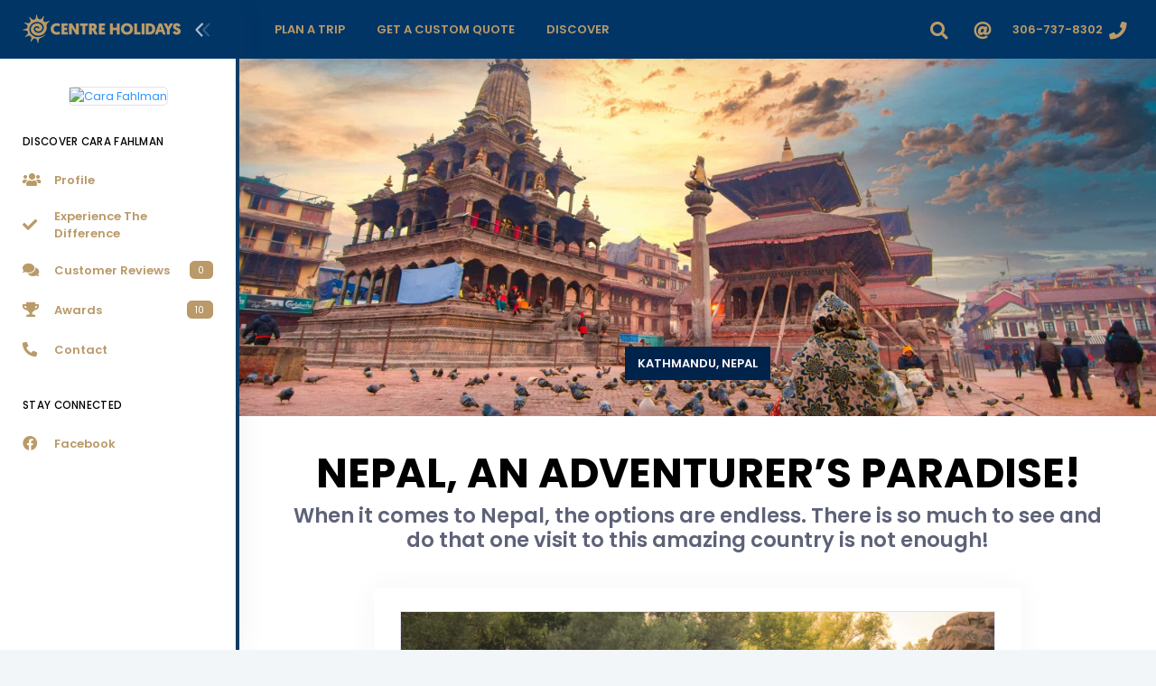

--- FILE ---
content_type: text/html
request_url: https://cara.centreholidays.com/highlights/highlight.php?his=nepal-an-adventurers-paradise&hid=145
body_size: 9927
content:
<!DOCTYPE html>
<html lang="en" >
<!--begin::Head-->
<head>
<meta charset="utf-8"/>
    <!--begin::Template Scripts-->
<meta name="viewport" content="width=device-width, initial-scale=1, shrink-to-fit=no"/>
        <!--begin::Fonts-->
        <link rel="stylesheet" href="https://fonts.googleapis.com/css?family=Poppins:300,400,500,600,700"/>        <!--end::Fonts-->
        <!--begin::Global Theme Styles(used by all pages)-->
                    <link href="/metronic/v728/demo1/assets/plugins/global/plugins.bundle.css" rel="stylesheet" type="text/css"/>
                    <link href="/metronic/v728/demo1/assets/plugins/custom/prismjs/prismjs.bundle.css" rel="stylesheet" type="text/css"/>
                    <link href="/metronic/v728/demo1/assets/css/style.bundle.css" rel="stylesheet" type="text/css"/>
                <!--end::Global Theme Styles-->

        <!--begin::Layout Themes(used by all pages)-->
<link href="/metronic/v728/demo1/assets/css/themes/layout/header/base/dark.css" rel="stylesheet" type="text/css"/>
<link href="/metronic/v728/demo1/assets/css/themes/layout/header/menu/light.css" rel="stylesheet" type="text/css"/>
<link href="/metronic/v728/demo1/assets/css/themes/layout/brand/dark.css" rel="stylesheet" type="text/css"/>
<link href="/metronic/v728/demo1/assets/css/themes/layout/aside/light.css" rel="stylesheet" type="text/css"/>
<!--begin::Portal Login-->
<link href="/metronic/v728/demo1/assets/css/pages/login/classic/login-4.css" rel="stylesheet" type="text/css" />
<!--end::Portal Login--><!--end::Template Scripts-->
<!--begin::Global Custom CSS-->
<link href="/library/css/custom.css" rel="stylesheet" type="text/css"/>
<!--end::Global Custom CSS-->
        <!--end::Layout Themes-->
<link rel="shortcut icon" href="/img/favicon.png" />
<!-- Global site tag (gtag.js) - Google Analytics -->
<script async src="https://www.googletagmanager.com/gtag/js?id=UA-15048588-1"></script>
<script>
  window.dataLayer = window.dataLayer || [];
  function gtag(){dataLayer.push(arguments);}
  gtag('js', new Date());
  gtag('config', 'UA-15048588-1');
</script>
<!-- end:: Google Analytics -->
<!-- begin:: Google Adsense -->
<script async src="https://pagead2.googlesyndication.com/pagead/js/adsbygoogle.js?client=ca-pub-7370037641851577" crossorigin="anonymous"></script>
<!-- end:: Google Adsense --><title>Nepal An Adventurers Paradise | Cara Fahlman</title>
<meta name="description" content="When it comes to Nepal, the options are endless. There is so much to see and do that one visit to this amazing country is not enough!">
<!-- begin:: Facebook Sharing -->
<meta property="og:image" content="https://centreholidays.com/img/highlights/h145-h01-kathmandu-nepal.jpg" />
<meta property="og:description" content="When it comes to Nepal, the options are endless. There is so much to see and do that one visit to this amazing country is not enough!">
<!-- end:: Facebook Sharing -->

</head>
<!--end::Head-->
    <!--begin::Body-->
    <body  id="kt_body"  class="header-fixed header-mobile-fixed aside-enabled aside-fixed aside-minimize-hoverable page-loading"  >
    	<!--begin::Main-->
	<!--begin::Header Mobile-->
<div id="kt_header_mobile" class="header-mobile align-items-center  header-mobile-fixed " >
	<!--begin::Logo-->
	<a href="/index.php" title="Centre Holidays">
			<img alt="Centre Holidays - Redefining Travel" src="/img/centre-holidays-logo-nav.png"/>
		</a>
	<!--end::Logo-->

	<!--begin::Toolbar-->
	<div class="d-flex align-items-center">
					<!--begin::Aside Mobile Toggle-->
			<button class="btn p-0 burger-icon burger-icon-left" id="kt_aside_mobile_toggle">
				<span></span>
			</button>
			<!--end::Aside Mobile Toggle-->

					<!--begin::Header Menu Mobile Toggle-->
			<button class="btn p-0 burger-icon ml-4 mr-1" id="kt_header_mobile_toggle">
				<span></span>
			</button>
			<!--end::Header Menu Mobile Toggle-->

		<!--begin::Topbar Mobile Toggle-->
		<button class="btn btn-hover-text-primary p-0 ml-2" id="kt_header_mobile_topbar_toggle">
			<i class="fas fa-ellipsis-v fa-2x"></i>		</button>
		<!--end::Topbar Mobile Toggle-->
	</div>
	<!--end::Toolbar-->
</div>
<!--end::Header Mobile-->	<div class="d-flex flex-column flex-root">
		<!--begin::Page-->
		<div class="d-flex flex-row flex-column-fluid page">
<!--begin::Aside-->
<div class="aside aside-left  aside-fixed  d-flex flex-column flex-row-auto"  id="kt_aside">
<!--begin::Brand-->
<div class="brand flex-column-auto " id="kt_brand">
		<!--begin::Logo-->
		<a href="/index.php" class="brand-logo" title="Centre Holidays">
			<img alt="Centre Holidays" src="/img/centre-holidays-logo-nav.png"/>
		</a>
		<!--end::Logo-->

					<!--begin::Toggle-->
			<button class="brand-toggle btn btn-sm px-0" id="kt_aside_toggle">
				<span class="svg-icon svg-icon svg-icon-xl"><!--begin::Svg Icon | path:assets/media/svg/icons/Navigation/Angle-double-left.svg--><svg xmlns="http://www.w3.org/2000/svg" xmlns:xlink="http://www.w3.org/1999/xlink" width="24px" height="24px" viewBox="0 0 24 24" version="1.1">
    <g stroke="none" stroke-width="1" fill="none" fill-rule="evenodd">
        <polygon points="0 0 24 0 24 24 0 24"/>
        <path d="M5.29288961,6.70710318 C4.90236532,6.31657888 4.90236532,5.68341391 5.29288961,5.29288961 C5.68341391,4.90236532 6.31657888,4.90236532 6.70710318,5.29288961 L12.7071032,11.2928896 C13.0856821,11.6714686 13.0989277,12.281055 12.7371505,12.675721 L7.23715054,18.675721 C6.86395813,19.08284 6.23139076,19.1103429 5.82427177,18.7371505 C5.41715278,18.3639581 5.38964985,17.7313908 5.76284226,17.3242718 L10.6158586,12.0300721 L5.29288961,6.70710318 Z" fill="#000000" fill-rule="nonzero" transform="translate(8.999997, 11.999999) scale(-1, 1) translate(-8.999997, -11.999999) "/>
        <path d="M10.7071009,15.7071068 C10.3165766,16.0976311 9.68341162,16.0976311 9.29288733,15.7071068 C8.90236304,15.3165825 8.90236304,14.6834175 9.29288733,14.2928932 L15.2928873,8.29289322 C15.6714663,7.91431428 16.2810527,7.90106866 16.6757187,8.26284586 L22.6757187,13.7628459 C23.0828377,14.1360383 23.1103407,14.7686056 22.7371482,15.1757246 C22.3639558,15.5828436 21.7313885,15.6103465 21.3242695,15.2371541 L16.0300699,10.3841378 L10.7071009,15.7071068 Z" fill="#000000" fill-rule="nonzero" opacity="0.3" transform="translate(15.999997, 11.999999) scale(-1, 1) rotate(-270.000000) translate(-15.999997, -11.999999) "/>
    </g>
</svg><!--end::Svg Icon--></span>			</button>
			<!--end::Toolbar-->
			</div>
            <!--end::Brand--><div class="aside-menu-wrapper flex-column-fluid" id="kt_aside_menu_wrapper" style="border-right:4px solid #113c64;">

		<!--begin::Menu Container-->
		<div
			id="kt_aside_menu"
			class="aside-menu"
			data-menu-vertical="1"
			 data-menu-scroll="1" data-menu-dropdown-timeout="500">
			<!--begin::Menu Nav-->
			<ul class="menu-nav ">
                        
            <li class="menu-item d-flex flex-center">
                        <a href="/index.php" title="Cara Fahlman"><img class="img-responsive symbol mt-5 img-border" alt="Cara Fahlman" src="/img/agents/268/profile.jpg" style="max-height:175px;"></a>
             			</li>
                        
			  <li class="menu-section ">
                                                <h4 class="menu-text text-dark">Discover Cara Fahlman</h4>
                                <i class="menu-icon ki ki-bold-more-hor icon-md"></i>
            </li>
            <li class="menu-item" aria-haspopup="true" >
<a href="/company/profile.php" class="menu-link" title="About Cara Fahlman"><span class="svg-icon menu-icon"><!--begin::Icon--><i class="fas fa-users text-warning"></i><!--end::Icon--></span><span class="menu-text text-warning font-weight-bolder">Profile</span></a>
</li>
            
            <li class="menu-item" aria-haspopup="true" ><a href="/company/experience-the-difference.php" class="menu-link" title="Experience The Difference"><span class="svg-icon menu-icon"><!--begin::Icon--><i class="fas fa-check text-warning"></i><!--end::Icon--></span><span class="menu-text text-warning font-weight-bolder">Experience The Difference</span></a></li>
<li class="menu-item" aria-haspopup="true" ><a href="/company/customer-reviews.php" class="menu-link" title="Customer Reviews"><span class="svg-icon menu-icon"><!--begin::Icon--><i class="fas fa-comments text-warning"></i><!--end::Icon--></span><span class="menu-text text-warning font-weight-bolder">Customer Reviews</span><span class="menu-label"><span class="label label-rounded label-warning label-inline">0</span></span></a></li>
<li class="menu-item" aria-haspopup="true" ><a href="/company/awards.php" class="menu-link" title="Awards & Accolades"><span class="svg-icon menu-icon"><!--begin::Icon--><i class="fas fa-trophy text-warning"></i><!--end::Icon--></span><span class="menu-text text-warning font-weight-bolder">Awards</span><span class="menu-label"><span class="label label-rounded label-warning label-inline">10</span></span></a></li>
<li class="menu-item" aria-haspopup="true" ><a href="/company/contact.php" class="menu-link" title="Contact Cara Fahlman"><span class="svg-icon menu-icon"><!--begin::Icon--><i class="fas fa-phone-alt text-warning"></i><!--end::Icon--></span><span class="menu-text text-warning font-weight-bolder">Contact</span></a></li>

                        <li class="menu-section ">
                <h4 class="menu-text text-dark">Stay Connected</h4>
                <i class="menu-icon ki ki-bold-more-hor icon-md"></i>
            </li>
            
                        <li class="menu-item" aria-haspopup="true" ><a href="https://facebook.com/centreholidays.carafahlman" title="Follow On Facebook" target="_blank" class="menu-link"><span class="svg-icon menu-icon"><!--begin::Icon--><i class="fab fa-facebook text-warning"></i><!--end::Icon--></span><span class="menu-text text-warning font-weight-bolder">Facebook</span></a></li>
            
            

                                        

                                    
                                    

            
            
                                        
		  </ul>
			<!--end::Menu Nav-->
		</div>
		<!--end::Menu Container-->
	</div></div><!--end::Aside-->
			<!--begin::Wrapper-->
			<div class="d-flex flex-column flex-row-fluid wrapper" id="kt_wrapper">
				<!--begin::Header-->
<div id="kt_header" class="header  header-fixed " >
	<!--begin::Container-->
	<div class=" container-fluid  d-flex align-items-stretch justify-content-between">
					<!--begin::Header Menu Wrapper-->
			<div class="header-menu-wrapper header-menu-wrapper-left" id="kt_header_menu_wrapper">
								<!--begin::Header Menu-->
				<div id="kt_header_menu" class="header-menu header-menu-mobile  header-menu-layout-default " >
					<!--begin::Header Nav-->
					<ul class="menu-nav ">
						<li class="menu-item  menu-item-submenu menu-item-rel menu-item-open"  data-menu-toggle="hover" aria-haspopup="true"><a  href="javascript:;" class="menu-link menu-toggle"><span class="menu-text text-warning font-weight-bolder text-uppercase">Plan A Trip</span><i class="menu-arrow"></i></a><div class="menu-submenu menu-submenu-classic menu-submenu-left" ><ul class="menu-subnav">
<li class="menu-item" aria-haspopup="true"><a  href="/destinations/index.php" class="menu-link" title="Bucket List Destinations"><span class="svg-icon menu-icon"><!--begin::Icon-->
                          <i class="fas fa-globe-americas text-warning"></i>
                          <!--end::Icon--></span><span class="menu-text text-warning font-weight-bolder">Destinations</span></a></li>
<li class="menu-item" aria-haspopup="true"><a  href="/travel-interests/index.php" class="menu-link" title="Travel Interests"><span class="svg-icon menu-icon"><!--begin::Icon-->
                          <i class="fas fa-plane text-warning"></i>
                          <!--end::Icon--></span><span class="menu-text text-warning font-weight-bolder">Travel Interests</span></a></li>
<li class="menu-item "  aria-haspopup="true"><a  href="/trips/index.php" class="menu-link" title="Bucket List Trips"><span class="svg-icon menu-icon"><!--begin::Icon-->
                          <i class="fas fa-map-marker-alt text-warning"></i>
                          <!--end::Icon--></span><span class="menu-text text-warning font-weight-bolder">Trips</span></a></li>
<li class="menu-item "  aria-haspopup="true"><a  href="/special-offers/index.php" class="menu-link" title="Special Offers"><span class="svg-icon menu-icon"><!--begin::Icon-->
                          <i class="fas fa-tag text-warning"></i>
                          <!--end::Icon--></span><span class="menu-text text-warning font-weight-bolder">Special Offers</span></a></li>                     
                          <div class="separator separator-dashed mt-3 mb-3"></div>
                          <li class="menu-item "  aria-haspopup="true"><a  href="/travel-partners/index.php" class="menu-link" title="Travel Partners"><span class="svg-icon menu-icon"><!--begin::Icon-->
                          <i class="fas fa-handshake text-warning"></i>
                          <!--end::Icon--></span><span class="menu-text text-warning font-weight-bolder">Travel Partners</span></a></li>
                          <li class="menu-item "  aria-haspopup="true"><a  href="/travel-partners/manulife.php" class="menu-link" title="Manulife Travel Insurance"><span class="svg-icon menu-icon"><!--begin::Icon-->
                          <i class="fas fa-shield-alt text-warning"></i>
                          <!--end::Icon--></span><span class="menu-text text-warning font-weight-bolder">Travel Insurance</span></a></li>
                          <li class="menu-item "  aria-haspopup="true"><a  href="/travel-partners/uplift.php" class="menu-link" title="Uplift Trip Financing"><span class="svg-icon menu-icon"><!--begin::Icon-->
                          <i class="fas fa-dollar-sign text-warning"></i>
                          <!--end::Icon--></span><span class="menu-text text-warning font-weight-bolder">Trip Financing</span></a></li>
                          <li class="menu-item "  aria-haspopup="true"><a  href="/travel-partners/parkn-fly.php" class="menu-link" title="Park'N Fly Airport Parking"><span class="svg-icon menu-icon"><!--begin::Icon-->
                          <i class="fas fa-car text-warning"></i>
                          <!--end::Icon--></span><span class="menu-text text-warning font-weight-bolder">Airport Parking</span></a></li>
                          </ul></div></li>
                          <li class="menu-item menu-item-rel" aria-haspopup="true"><a  href="/forms/custom-trip-inquiry.php" title="Get A Custom Quote"class="menu-link"><span class="menu-text text-warning font-weight-bolder text-uppercase">Get A Custom Quote</span><i class="menu-arrow"></i></a></li>
                         <!--end::Till Next Contest  <li class="menu-item menu-item-rel" aria-haspopup="true"><a  href="#" title="Contests"class="menu-link"><span class="menu-text text-warning font-weight-bolder text-uppercase">Contests</span><i class="menu-arrow"></i></a></li>-->
                          <li class="menu-item  menu-item-submenu menu-item-rel"  data-menu-toggle="hover" aria-haspopup="true"><a  href="javascript:;" class="menu-link menu-toggle"><span class="menu-text text-warning font-weight-bolder text-uppercase">Discover</span><i class="menu-arrow"></i></a><div class="menu-submenu menu-submenu-classic menu-submenu-left" ><ul class="menu-subnav">
                          <li class="menu-item "  aria-haspopup="true"><a  href="/company/profile.php" class="menu-link" title="About Cara Fahlman"><span class="svg-icon menu-icon"><!--begin::Icon-->
                          <i class="fas fa-users text-warning"></i>
                          <!--end::Icon--></span><span class="menu-text text-warning font-weight-bolder">Profile</span></a></li>
                          <li class="menu-item" aria-haspopup="true"><a  href="/company/experience-the-difference.php" class="menu-link" title="Experience The Difference"><span class="svg-icon menu-icon"><!--begin::Icon-->
                          <i class="fas fa-check text-warning"></i>
                          <!--end::Icon--></span><span class="menu-text text-warning font-weight-bolder">Experience The Difference</span></a></li>
<li class="menu-item" aria-haspopup="true"><a  href="/company/customer-reviews.php" class="menu-link" title="Customer Reviews"><span class="svg-icon menu-icon"><!--begin::Icon-->
                          <i class="fas fa-comments text-warning"></i>
                          <!--end::Icon--></span><span class="menu-text text-warning font-weight-bolder">Customer Reviews</span> <span class="menu-label">
<span class="label label-warning label-rounded label-inline">0</span>															</span></a></li>
<li class="menu-item "  aria-haspopup="true"><a  href="/company/awards.php" class="menu-link" title="Awards & Accolades"><span class="svg-icon menu-icon"><!--begin::Icon-->
                          <i class="fas fa-trophy text-warning"></i>
                          <!--end::Icon--></span><span class="menu-text text-warning font-weight-bolder">Awards & Accolades</span><span class="menu-label">
<span class="label label-warning label-rounded label-inline">10</span>															</span></a></li>
                          </ul></div></li>
                                                    					</ul>
					<!--end::Header Nav-->
				</div>
				<!--end::Header Menu-->
			</div>
			<!--end::Header Menu Wrapper-->

		<!--begin::Topbar-->
		<div class="topbar">
		    		    			            <!--begin::Search-->
		    		<div class="dropdown" id="kt_quick_search_toggle">
		                <!--begin::Toggle-->
		                <div class="topbar-item" data-toggle="dropdown" data-offset="10px,0px">
		        			<div class="btn btn-icon btn-clean btn-lg btn-dropdown mr-1">
		        				<span><!--begin::Icon--><i class="fas fa-search text-warning"></i><!--end::Icon--></span>		        			</div>
		                </div>
		                <!--end::Toggle-->

		                <!--begin::Dropdown-->
		    			<div class="dropdown-menu p-0 m-0 dropdown-menu-right dropdown-menu-anim-up dropdown-menu-lg">
		    				<div class="quick-search quick-search-dropdown" id="kt_quick_search_dropdown">
    <!--begin:Form-->

    <form enctype="multipart/form-data" action="https://cara.centreholidays.com/search-results.php" method="get">
        <div class="input-group">
            
            <input required type="text" name="term" id="term" class="form-control" placeholder="Search..."/>
            <div class="input-group-append">
                <span class="input-group-text bg-warning" style="max-height:38px !important; z-index:1;">
                <span><!--begin::Icon-->
                <button type="submit" style="background:none; border:none;">
                <i class="fas fa-search text-light"></i>
                </button> 
                <!--end::Icon--></span>             
                </span>
            </div>            
        </div>
    </form>
    <!--end::Form-->
</div>
		    			</div>
		                <!--end::Dropdown-->
		    		</div>
		            <!--end::Search-->         <!--begin::Social Media-->
		    		<div class="dropdown">

                        		                <!--begin::Toggle-->
		                <div class="topbar-item" data-toggle="dropdown" data-offset="10px,0px">
		        			<div class="btn btn-icon btn-clean btn-dropdown btn-lg mr-1">
		        				<span><!--begin::Icon--><i class="fas fa-at text-warning"></i><!--end::Icon--></span>		        			</div>
		                </div>
		                <!--end::Toggle-->
                        
		                <!--begin::Dropdown-->
		    			<div class="dropdown-menu p-0 m-0 dropdown-menu-right dropdown-menu-anim-up dropdown-menu-lg">
		    				<!--begin:Header-->
                            <div class="d-flex flex-column flex-center py-10 bgi-size-cover bgi-no-repeat bg-warning">
                                <h3 class="text-white font-weight-boldest text-uppercase">
                                    Stay Connected
                                </h3>
                            </div>
                        <!--end:Header-->

                            <!--begin:Nav-->
                            <div class="row row-paddingless">


                                <!--begin:Item-->
                                                                <div class="col-6">
                                    <a href="https://facebook.com/centreholidays.carafahlman" title="Follow On Facebook" target="_blank" class="d-block py-10 px-5 text-center bg-hover-light border-right border-bottom">
                                        <span><!--begin::Icon--><i class="fab fa-facebook-square fa-3x text-warning"></i><!--end::Icon--></span>            <span class="d-block text-warning font-weight-bolder font-size-h6 mt-2 mb-1">Facebook</span>
                                    </a>
                                </div>
                                                                <!--end:Item-->


                            <!--begin:Item-->
                                                                <!--end:Item-->


                                <!--begin:Item-->
                                                                                                                                    <!--end:Item-->



                                <!--begin:Item-->
                                                                                                                                <!--end:Item-->


                                <!--begin:Item-->
                                                                                                                                <!--end:Item-->


                                <!--begin:Item-->
                                                                <!--end:Item-->


                            <!--    -->                                    <!--begin:Item-->
                                                                        <!--end:Item-->
                            <!--    -->
                                                                                                    


                            </div>
                            <!--end:Nav-->


		    			</div>
		                <!--end::Dropdown-->
		    		</div>
		            <!--end::Social Media-->
         <!--begin::User-->
		            <div class="topbar-item">
		                <div class="btn btn-icon btn-icon-mobile w-auto btn-clean d-flex align-items-center btn-lg px-2" id="kt_quick_user_toggle">
							<span class="text-warning font-weight-bolder font-size-base d-none d-md-inline mr-2">306-737-8302</span>
		                    <span><i class="fas fa-phone text-warning"></i></span>
		                </div>
		            </div>
		            <!--end::User-->
	<!--end::Content-->
</div>
<!--end::Travel Advisor-->
		        		    		</div>
		<!--end::Topbar-->
	</div>
	<!--end::Container--><!--end::Header-->
				<!--begin::Content-->
				<div class="content  pt-0  d-flex flex-column flex-column-fluid bg-white" id="kt_content">
<!--begin::Carousel-->
<div id="carouselExampleControls" class="carousel slide carousel-fade" data-interval="10000" data-ride="carousel">
  <div class="carousel-inner">
    <div class="carousel-item active">
  <div class="img"><img class="d-block w-100" src="/img/highlights/h145-c01-kathmandu-nepal.jpg" alt="Kathmandu, Nepal"></div>
    <div class="carousel-caption d-none d-md-block">
      <a href="#">
      <button type="button" class="btn btn-dark btn-square btn-wide font-weight-bolder text-uppercase">Kathmandu, Nepal</button></a> 
  </div>
  </div>
  </div>
</div>
  <!--end::Carousel-->
  <!--begin::Hero-->
<div class="d-flex flex-row-fluid bgi-size-cover bgi-position-center">
    <div class=" container ">
        <!--begin::title-->
        <div class="row justify-content-center pl-10 pr-10">
			<div class="text-center pt-11 col-xl-12">
									<h1 class="font-weight-boldest text-uppercase text-dark display-3">Nepal, An Adventurer’s Paradise!</h1>
									<h2 class="text-dark-65 font-weight-bolder">When it comes to Nepal, the options are endless. There is so much to see and do that one visit to this amazing country is not enough!</h2>				
            </div>
                                    </div>
          <!--end::title-->
          </div>
</div>
<!--end::Hero-->
  
<!--begin::Section-->
<div class="container mt-10">
<div class="row justify-content-center mb-30">
<div class="col-xl-9">
<!--begin::Card-->
<div class="card card-custom">
<div class="card-body text-dark pb-3 lead">
<img class="img-responsive img-border mb-4" src="/img/highlights/h145-h02-whitewater-rafting-nepal.jpg" alt="Whitewater Rafting - Nepal">
<p>This South Asian Nation is not just about the world’s highest Himalayan peaks. A gateway to adventure, its diverse locations and cultural activities are sure to suit the avid traveller’s taste! Adventure seekers, nature lovers, culture enthusiasts and shopaholics swarm to this land in huge numbers. Visit Lumbini the birthplace of Lord Gautama Buddha - the founder of Buddhism and gain a spiritual experience in the lap of the Himalayas. Hinduism is predominant here and people throng to visit the famous Pashupatinath Temple famous for its captivating evening rituals. Astrology, Ayurveda, Faith Healing, Meditation, World Heritage Sites, wildlife and yoga, the options are endless. With so much to offer, you will be spoilt for choice. Hence, as popularly referred in travel parlance, it is certain that one visit to Nepal is never enough!</p></div>
<div class="card-footer pb-0 pt-5">
<p class="text-dark-65">By: <span class="font-weight-bolder">Centre Holidays</span></span></p>
												
											</div>
											</div>
<!--end::Card-->
</div>
</div>
<!--begin::Footer Infoboxes-->
<div class="row mb-5">
<div class="col-xl-12 text-center mb-5">
<h5 class="text-dark-65 font-weight-bolder">Do You Have An Inquiry? Get In Touch.</h5>
<h1 class="font-weight-boldest text-dark display-3">306-737-8302</h1>
</div>
							</div><!--end::Footer Infoboxes-->
</div>
<!--end::Section-->
				</div>
				<!--end::Content-->                <div class="separator separator-solid separator-border-4 separator-brand"></div>
<!--begin::Section-->
<div class=" container ">
          <!--begin::Footer Logo-->
                                <div class="mt-15 text-center"><a href="/index.php" title="Centre Holidays">
			<img alt="Centre Holidays - Redefining Travel" src="/img/centre-holidays-logo-footer.png">
		</a></div>	
        <!--end::Footer Logo-->
          <!--begin::Footer Nav-->
<div class="row mt-10 mb-10">
<!--begin::Column One-->
<div class="col-xl-3 col-md-6">
<div class="navi navi-bold navi-hover navi-link-rounded">								
<div class="navi-item mb-2">
<a href="/destinations/africa-middle-east.php" class="navi-link py-4" title="Africa & Middle East">
<span class="navi-icon mr-2">
<i class="fas fa-globe-americas text-warning"></i>						</span>
<span class="navi-text font-size-lg text-warning font-weight-bolder">Africa & Middle East</span>
<span class="navi-label">
<i class="fas fa-angle-right text-warning"></i>
</span>
</a>
</div>
<div class="navi-item mb-2">
<a href="/destinations/asia.php" class="navi-link py-4" title="Asia">
<span class="navi-icon mr-2">
<i class="fas fa-globe-americas text-warning"></i>						</span>
<span class="navi-text font-size-lg text-warning font-weight-bolder">Asia</span>
<span class="navi-label">
<i class="fas fa-angle-right text-warning"></i>
</span>
</a>
</div>
<div class="navi-item mb-2">
<a href="/destinations/australia-pacific.php" class="navi-link py-4" title="Australia & Pacific">
<span class="navi-icon mr-2">
<i class="fas fa-globe-americas text-warning"></i>						</span>
<span class="navi-text font-size-lg text-warning font-weight-bolder">Australia & Pacific</span>
<span class="navi-label">
<i class="fas fa-angle-right text-warning"></i>
</span>
</a>
</div>
<div class="navi-item mb-2">
<a href="/destinations/central-america-caribbean.php" class="navi-link py-4" title="Central America & Caribbean">
<span class="navi-icon mr-2">
<i class="fas fa-globe-americas text-warning"></i>						</span>
<span class="navi-text font-size-lg text-warning font-weight-bolder">Central America & Caribbean</span>
<span class="navi-label">
<i class="fas fa-angle-right text-warning"></i>
</span>
</a>
</div>
<div class="navi-item mb-2">
<a href="/destinations/north-america.php" class="navi-link py-4" title="North America">
<span class="navi-icon mr-2">
<i class="fas fa-globe-americas text-warning"></i>						</span>
<span class="navi-text font-size-lg text-warning font-weight-bolder">North America</span>
<span class="navi-label">
<i class="fas fa-angle-right text-warning"></i>
</span>
</a>
</div>
<div class="navi-item mb-2">
<a href="/destinations/south-america-antarctica.php" class="navi-link py-4" title="South America & Antarctica">
<span class="navi-icon mr-2">
<i class="fas fa-globe-americas text-warning"></i>						</span>
<span class="navi-text font-size-lg text-warning font-weight-bolder">South America & Antarctica</span>
<span class="navi-label">
<i class="fas fa-angle-right text-warning"></i>
</span>
</a>
</div>
</div>
</div>                                         <!--end::Column One-->
<!--begin::Column Two-->
<div class="col-xl-3 col-md-6">
<div class="navi navi-bold navi-hover navi-link-rounded">
<div class="navi-item mb-2">
<a href="/destinations/uk-europe.php" class="navi-link py-4" title="UK & Europe">
<span class="navi-icon mr-2">
<i class="fas fa-globe-americas text-warning"></i>						</span>
<span class="navi-text font-size-lg text-warning font-weight-bolder">Uk & Europe</span>
<span class="navi-label">
<i class="fas fa-angle-right text-warning"></i>
</span>
</a>
</div>
<div class="navi-item mb-2">
<a href="/destinations/index.php" class="navi-link py-4" title="Bucket List Destinations">
<span class="navi-icon mr-2">
<i class="fas fa-globe-americas text-warning"></i>						</span>
<span class="navi-text font-size-lg text-warning font-weight-bolder">Destinations</span>
<span class="navi-label">
<i class="fas fa-angle-right text-warning"></i>
</span>
</a>
</div>
<div class="navi-item mb-2">
  <a href="/travel-interests/index.php" class="navi-link py-4" title="Travel Interests">
  <span class="navi-icon mr-2">
  <i class="fas fa-plane text-warning"></i>						</span>
  <span class="navi-text font-size-lg text-warning font-weight-bolder">Travel Interests</span>
  <span class="navi-label">
  <i class="fas fa-angle-right text-warning"></i>
  </span>
  </a>
</div>
<div class="navi-item mb-2">
<a href="/trips/index.php" class="navi-link py-4" title="Bucket List Trips">
<span class="navi-icon mr-2">
<i class="fas fa-map-marker-alt text-warning"></i>						</span>
<span class="navi-text font-size-lg text-warning font-weight-bolder">Trips</span>
<span class="navi-label">
<i class="fas fa-angle-right text-warning"></i>
</span>
</a>
</div>
<div class="navi-item mb-2">
<a href="/special-offers/index.php" class="navi-link py-4" title="Special Offers">
<span class="navi-icon mr-2">
<i class="fas fa-tag text-warning"></i>						</span>
<span class="navi-text font-size-lg text-warning font-weight-bolder">Special Offers</span>
<span class="navi-label">
<i class="fas fa-angle-right text-warning"></i>
</span>
</a>
</div>
	<div class="navi-item mb-2">
<a href="/travel-partners/index.php" class="navi-link py-4" title="Travel Partners">
<span class="navi-icon mr-2">
<i class="fas fa-handshake text-warning"></i>						</span>
<span class="navi-text font-size-lg text-warning font-weight-bolder">Travel Partners</span>
<span class="navi-label">
<i class="fas fa-angle-right text-warning"></i>
</span>
</a>
</div>
</div>
</div>
<!--end::Column Two-->
<!--begin::Column Three-->
<div class="col-xl-3 col-md-6">
<div class="navi navi-bold navi-hover navi-link-rounded">
<div class="navi-item mb-2">
  <a href="/travel-partners/manulife.php" class="navi-link py-4" title="Manulife Travel Insurance">
  <span class="navi-icon mr-2">
  <i class="fas fa-shield-alt text-warning"></i>						</span>
  <span class="navi-text font-size-lg text-warning font-weight-bolder">Travel Insurance</span>
  <span class="navi-label">
  <i class="fas fa-angle-right text-warning"></i>
  </span>
  </a>
</div>
<div class="navi-item mb-2">
<a href="/travel-partners/flex-pay.php" class="navi-link py-4" title="Trip Financing Through Flex Pay">
<span class="navi-icon mr-2">
<i class="fas fa-dollar-sign text-warning"></i>						</span>
<span class="navi-text font-size-lg text-warning font-weight-bolder">Trip Financing</span>
<span class="navi-label">
<i class="fas fa-angle-right text-warning"></i>
</span>
</a>
</div>
<div class="navi-item mb-2">
<a href="/company/experience-the-difference.php" class="navi-link py-4" title="Experience The Difference">
<span class="navi-icon mr-2">
<i class="fas fa-check text-warning"></i>						</span>
<span class="navi-text font-size-lg text-warning font-weight-bolder">Experience The Difference</span>
<span class="navi-label">
<i class="fas fa-angle-right text-warning"></i>
</span>
</a>
</div>
<div class="navi-item mb-2">
<a href="/company/customer-reviews.php" class="navi-link py-4" title="Customer Reviews">
<span class="navi-icon mr-2">
<i class="fas fa-comments text-warning"></i>						</span>
<span class="navi-text font-size-lg text-warning font-weight-bolder">Customer Reviews</span>
<span class="navi-label">
<i class="fas fa-angle-right text-warning"></i>
</span>
</a>
</div>
<div class="navi-item mb-2">
<a href="/company/awards.php" class="navi-link py-4" title="Awards & Accolades">
<span class="navi-icon mr-2">
<i class="fas fa-trophy text-warning"></i>						</span>
<span class="navi-text font-size-lg text-warning font-weight-bolder">Awards & Accolades</span>
<span class="navi-label">
<i class="fas fa-angle-right text-warning"></i>
</span>
</a>
</div>
<div class="navi-item mb-2">
<a href="/company/profile.php" class="navi-link py-4" title="Profile">
<span class="navi-icon mr-2">
<i class="fas fa-users text-warning"></i>						</span>
<span class="navi-text font-size-lg text-warning font-weight-bolder">Profile</span>
<span class="navi-label">
<i class="fas fa-angle-right text-warning"></i>
</span>
</a>
</div>
</div>
</div>                                         <!--end::Column Three-->


<!--begin::Column Four-->
    <div class="col-xl-3 col-md-6">
        <div class="navi navi-bold navi-hover navi-link-rounded">

                        <div class="navi-item mb-2">
                <a href="https://facebook.com/centreholidays.carafahlman" class="navi-link py-4" title="Follow On Facebook"
                   target="_blank">
<span class="navi-icon mr-2">
<i class="fab fa-facebook-square text-warning"></i>						</span>
                    <span class="navi-text font-size-lg text-warning font-weight-bolder">Facebook</span>
                    <span class="navi-label">
<i class="fas fa-angle-right text-warning"></i>
</span>
                </a>
            </div>
            

            

                                


                                                

                                    

            

            
        </div>
    </div>
<!--end::Column Four-->




</div>
<!--end::Footer Nav-->
<!--begin::Footer Logos-->
<div class="mb-10 text-center">
                        <a href="https://tico.ca/" title="Travel Industry Council Of Ontario Registered Host Travel Agency" target="_blank">
                            <img src="/img/membership-h01.png" alt="TICO Registered Host Travel Agency" style="max-width:104px; max-height:57px">
                        </a>
                        <a href="https://www.iata.org/" title="International Air Transport Association Member" target="_blank">
                            <img src="/img/membership-h02.png" alt="IATA Member" style="max-width:104px; max-height:57px">
                        </a>
                        <a href="https://cruising.org/" title="Cruise Lines International Association Registered Host Travel Agency" target="_blank">
                            <img src="/img/membership-h03.png" alt="CLIA Registered Host Travel Agency" style="max-width:104px; max-height:57px">
                        </a>
                        <a href="https://www.consumerprotectionbc.ca/" title="British Columbia Registered Host Travel Agency" target="_blank">
                            <img src="/img/membership-h04.png" alt="BC Registered Host Travel Agency" style="max-width:104px; max-height:57px">
                        </a>
                        <a href="https://www.acta.ca/" title="Association Of Canadian Travel Agencies Member" target="_blank">
                            <img src="/img/membership-h05.png" alt="ACTA Member" style="max-width:104px; max-height:57px">
                        </a>
                        <a href="https://www.bbb.org/ca/on/mississauga/profile/travel-agency/centre-holidays-inc-0107-1271150" title="Better Business Bureau Accredited Business" target="_blank">
                            <img src="/img/membership-h06.png" alt="BBB Accredited Business" style="max-width:104px; max-height:57px">
                        </a>
                        <a href="https://www.travelleadersnetwork.com/" title="Travel Leaders Network Member" target="_blank">
                            <img src="/img/membership-h07.png" alt="Travel Leaders Network Member" style="max-width:104px; max-height:57px">
                        </a>
                        <a href="https://ca.godaddy.com/" title="Godaddy Verified Domain" target="_blank">
                            <img src="/img/membership-h08.png" alt="Godaddy Verified Domain" style="max-width:104px; max-height:57px">
                        </a>
                        <a href="#" title="Proudly Canadian - Established In 2003" target="_blank">
                            <img src="/img/membership-h09.png" alt="Canadian Owned And Operated" style="max-width:104px; max-height:57px">
                        </a>
                    </div>
                    <!--end::Footer Logos-->
          </div>
          <!--end::Section-->


<!--begin::Footer-->
<div class="footer bg-white py-4 d-flex flex-lg-column " id="kt_footer">
	<!--begin::Container-->
	<div class=" container-fluid  d-flex flex-column flex-md-row align-items-center justify-content-between">
		<!--begin::Copyright-->
		<div class="order-2 order-md-1 text-dark-50">
			&copy; 2026 <a href="/index.php" class="text-dark-50 text-hover-warning" title="Copyright Of Centre Holidays Inc.">Centre Holidays Inc.</a>&nbsp;• TICO 50018114
					</div>
		<!--end::Copyright-->

		<!--begin::Nav-->
		<div class="nav nav-dark">
			<a href="/index.php" class="nav-link pl-0 pr-5" title="Centre Holidays">Home</a>
			<a href="/company/privacy-policy.php" class="nav-link pl-0 pr-5" title="Privacy Policy">Privacy Policy</a>
			<a href="/company/terms-conditions.php" class="nav-link pl-0 pr-0" title="Terms & Conditions">Terms & Conditions</a>
		</div>
		<!--end::Nav-->
	</div>
	<!--end::Container-->
</div>
<!--end::Footer-->
<!-- begin::Scrolltop -->
<div id="kt_scrolltop" class="scrolltop">
		<i class="fa fa-arrow-up"></i>
</div>
<!-- end::Scrolltop -->



  <!--begin::Travel Advisor Quick Nav-->
<div id="kt_quick_user" class="offcanvas offcanvas-right text-dark p-10">
	<!--begin::Header-->
	<div class="offcanvas-header d-flex align-items-center justify-content-between pb-5">
		<h3 class="font-weight-boldest text-uppercase m-0">
                                                    Centre Holidays
                		</h3>
		<a href="#" class="btn btn-xs btn-icon btn-light btn-hover-primary" id="kt_quick_user_close">
			<i class="ki ki-close icon-xs text-muted"></i>
		</a>
	</div>
	<!--end::Header-->

	<!--begin::Content-->
    <div class="offcanvas-content pr-5 mr-n5">
		<!--begin::Header-->
        <div class="d-flex align-items-center mt-5">
            <div class="symbol symbol-circle symbol-100 mr-5">
                                        <div class="symbol-label border" style="background-image:url('/img/agents/268/profile.jpg')"></div>
            </div>
                        <div class="d-flex flex-column">
                <a href="/company/contact.php" title="Contact Details" class="font-weight-bolder font-size-h5 text-dark text-hover-warning">
					               Cara Fahlman                                        
				</a>
                                                <div class="text-dark-65 mb-5">
                    Travel Advisor                </div>
                                                <div class="navi">
                                    <a href="tel:306-737-8302" class="navi-item" title="Call 306-737-8302">
                        <span class="navi-link p-0 pb-2"><span class="navi-text text-dark text-hover-warning font-weight-bold ">306-737-8302</span>
                        </span>
                    </a>
					
                </div>
            </div>
        </div>
		<!--end::Header-->

		<!--begin::Separator-->
		<div class="separator separator-dashed mt-8 mb-5"></div>
		<!--end::Separator-->
		<!--begin::Nav-->
		<div class="navi navi-spacer-x-0 p-0">
		    
<!--begin::Item-->
		    <a href="/forms/custom-trip-inquiry.php" class="navi-item" title="Get A Custom Quote">
		        <div class="navi-link">
					<div class="symbol symbol-40 bg-light mr-3">
						<div class="symbol-label">
							<span><!--begin::Icon--><i class="fas fa-envelope text-warning"></i><!--end::Icon--></span>						</div>
				   	</div>
		            <div class="navi-text text-dark">
		                <div class="font-weight-bolder">
		                    Get A Custom Quote
		                </div>
		                
		            </div>
		        </div>
		    </a>
		    <!--end:Item-->            
            <!--begin::Item-->
		    <a href="/company/contact.php" class="navi-item" title="Contact">
		        <div class="navi-link">
					<div class="symbol symbol-40 bg-light mr-3">
						<div class="symbol-label">
							<span><!--begin::Icon--><i class="fas fa-phone-alt text-warning"></i><!--end::Icon--></span>						</div>
				   	</div>
		            <div class="navi-text text-dark">
		                <div class="font-weight-bolder">
		                    Contact Details
		                </div>
		                
		            </div>
		        </div>
		    </a>
		    <!--end:Item-->
		</div>
		<!--end::Nav-->
		<!--begin::Separator-->
		<div class="separator separator-dashed my-7"></div>
		<!--end::Separator-->
		<div>
			<!--begin:Heading-->
        	<h5 class="mb-5 font-weight-bolder">
            	Centre Holidays Travel Agents
        	</h5>
			<!--end:Heading-->

			<!--begin::Item-->
	        <div class="navi navi-spacer-x-0 p-0">
		    <!--begin::Item-->
		    <a href="/agents/index.php" title="Centre Holidays' Travel Agent Portal" target="_blank" class="navi-item">
		        <div class="navi-link">
		            <div class="symbol symbol-40 bg-light mr-3">
		                <div class="symbol-label">
							<span><!--begin::Icon--><i class="fas fa-sign-in-alt text-warning"></i><!--end::Icon--></span>						</div>
		            </div>
		            <div class="navi-text text-dark">
		                <div class="font-weight-bolder">
		                    Travel Agent Portal
		                </div>
                        <div class="text-dark-65">
		                    Sign In
		                </div>
		            </div>
		        </div>
		    </a>
		    <!--end:Item-->
		</div>
	        <!--end::Item-->
		</div>
    </div>
    <!--end::Travel Advisor Quick Nav-->                
							</div>
			<!--end::Wrapper-->
		</div>
		<!--end::Page-->
	</div>
<!--end::Main-->
<!--begin::Sticky Toolbar-->
<!--end::Sticky Toolbar-->
<!--begin::Global Theme Bundle(used by all pages)-->
    	    	   <!--begin::Template Scripts-->
<!--begin::Global Theme Bundle(used by all pages)-->
    	    	   <script src="/metronic/v728/demo1/assets/plugins/global/plugins.bundle.js"></script>
		    	   <script src="/metronic/v728/demo1/assets/plugins/custom/prismjs/prismjs.bundle.js"></script>
		    	   <script src="/metronic/v728/demo1/assets/js/scripts.bundle.js"></script>
                   <script src="/metronic/v728/demo1/assets/js/pages/crud/forms/widgets/bootstrap-datepicker.js"></script>
        <script src="/metronic/v728/demo1/assets/js/pages/crud/file-upload/dropzonejs.js"></script>
				<!--end::Global Theme Bundle-->
                <!--begin::Portal Login-->
		<script src="/metronic/v728/demo1/assets/js/pages/custom/login/login-general.js"></script>
		<!--end::Portal Login--><!--end::Template Scripts-->
<!--begin:: Load More -->


<script>
$(function(){
    $(".load-more-items-highlights").slice(0,9).show(); // select the first ten
    $("#load-more-button-highlights").click(function(e){ // click event for load more
        e.preventDefault();
        $(".load-more-items-highlights:hidden").slice(0, 9).show(); // select next 10 hidden divs and show them
        if($(".load-more-items-highlights:hidden").length == 0){ // check if any hidden divs still exist
          //  alert("No More Promos");  //alert if there are none left
		  $(".loadbutton-highlights").hide();
        }
    });
});
</script>

<script>
$(function(){
    $(".load-more-items-reviews").slice(0,6).show(); // select the first ten
    $("#load-more-button-reviews").click(function(e){ // click event for load more
        e.preventDefault();
        $(".load-more-items-reviews:hidden").slice(0,6).show(); // select next 10 hidden divs and show them
        if($(".load-more-items-reviews:hidden").length == 0){ // check if any hidden divs still exist
          //  alert("No More Promos");  //alert if there are none left
		  $(".loadbutton-reviews").hide();
        }
    });
});
</script>

<script>
$(function(){
    $(".load-more-items-trips").slice(0,6).show(); // select the first ten
    $("#load-more-button-trips").click(function(e){ // click event for load more
        e.preventDefault();
        $(".load-more-items-trips:hidden").slice(0, 6).show(); // select next 10 hidden divs and show them
        if($(".load-more-items-trips:hidden").length == 0){ // check if any hidden divs still exist
          //  alert("No More Promos");  //alert if there are none left
		  $(".loadbutton-trips").hide();
        }
    });
});
</script>

<script>
$(function(){
    $(".load-more-items-offers").slice(0,6).show(); // select the first ten
    $("#load-more-button-offers").click(function(e){ // click event for load more
        e.preventDefault();
        $(".load-more-items-offers:hidden").slice(0, 6).show(); // select next 10 hidden divs and show them
        if($(".load-more-items-offers:hidden").length == 0){ // check if any hidden divs still exist
          //  alert("No More Promos");  //alert if there are none left
		  $(".loadbutton-offers").hide();
        }
    });
});
</script>

<script>
$(function(){
    $(".load-more-items").slice(0,6).show(); // select the first ten
    $("#load-more-button").click(function(e){ // click event for load more
        e.preventDefault();
        $(".load-more-items:hidden").slice(0, 6).show(); // select next 10 hidden divs and show them
        if($(".load-more-items:hidden").length == 0){ // check if any hidden divs still exist
          //  alert("No More Promos");  //alert if there are none left
		  $(".loadbutton").hide();
        }
    });
});
</script>

<script>
$(function(){
    $(".load-more-items-certificates").slice(0,6).show(); // select the first ten
    $("#load-more-button-certificates").click(function(e){ // click event for load more
        e.preventDefault();
        $(".load-more-items-certificates:hidden").slice(0, 6).show(); // select next 10 hidden divs and show them
        if($(".load-more-items-certificates:hidden").length == 0){ // check if any hidden divs still exist
          //  alert("No More Promos");  //alert if there are none left
		  $(".loadbuttoncert").hide();
        }
    });
});
</script>

<script>
$(function(){
    $(".load-more-items-awards").slice(0,6).show(); // select the first ten
    $("#load-more-button-awards").click(function(e){ // click event for load more
        e.preventDefault();
        $(".load-more-items-awards:hidden").slice(0, 6).show(); // select next 10 hidden divs and show them
        if($(".load-more-items-awards:hidden").length == 0){ // check if any hidden divs still exist
          //  alert("No More Promos");  //alert if there are none left
		  $(".loadbutton").hide();
        }
    });
});
</script>


<script>
$(function(){
    $(".manage-results").slice(0, 10).show(); // select the first ten
    $("#loadmanage").click(function(e){ // click event for load more
        e.preventDefault();
        $(".manage-results:hidden").slice(0, 10).show(); // select next 10 hidden divs and show them
        if($(".manage-results:hidden").length == 0){ // check if any hidden divs still exist
            $(".loadmanage").hide();
        }
    });
});
</script>


<!--end:: Carousel With Autoscroll On -->
<!--begin:: Temporary Solution For Aside Menu Scroll For Touch Laptops -->
<script>
if (typeof window['DocumentTouch'] === 'undefined') {
  window['DocumentTouch'] = HTMLDocument
}
</script>
<!--end:: Temporary Solution For Aside Menu Scroll For Touch Laptops -->

<!-- begin:: Scroll Down Page 
<script>
$(document).ready(function(){
  $("a").on('click', function(event) {
    if (this.hash !== "") {
      event.preventDefault();
      var hash = this.hash;
      $('html, body').animate({
        scrollTop: $(hash).offset().top
      }, 800, function(){
        window.location.hash = hash;
      });
    } 
  });
});
</script>
<!--end:: Scroll Down Page -->
<!--begin:: Sub Nav (Trips) 
<script>
$(document).ready(function() {
  
  $(window).scroll(function () {
      //if you hard code, then use console
      //.log to determine when you want the 
      //nav bar to stick.  
      console.log($(window).scrollTop())
    if ($(window).scrollTop() > 650) {
      $('#sub-nav-bar').addClass('sub-nav-bar-fixed');
    }
    if ($(window).scrollTop() < 651) {
      $('#sub-nav-bar').removeClass('sub-nav-bar-fixed');
    }
  });
});
</script>
<!--end:: Sub Nav (Trips) -->
<!--end:: Custom Scripts(used by this page) -->
<!-- Go to www.addthis.com/dashboard to customize your tools --> <script type="text/javascript" src="//s7.addthis.com/js/300/addthis_widget.js#pubid=ra-58af7f0a45d61cb6"></script>
<!-- begin:: Event Tracking Code --> 
<script>
jQuery('form').submit(function( event ) {
gtag('event', 'Submission', {
'event_category': 'Form',
'event_label': window.document.location.pathname
});
});
</script>
<!-- end:: Event Tracking Code --> 				<!--end::Global Theme Bundle-->
            <script defer src="https://static.cloudflareinsights.com/beacon.min.js/vcd15cbe7772f49c399c6a5babf22c1241717689176015" integrity="sha512-ZpsOmlRQV6y907TI0dKBHq9Md29nnaEIPlkf84rnaERnq6zvWvPUqr2ft8M1aS28oN72PdrCzSjY4U6VaAw1EQ==" data-cf-beacon='{"version":"2024.11.0","token":"a33832c992ec4644b4af7a152c853c1d","r":1,"server_timing":{"name":{"cfCacheStatus":true,"cfEdge":true,"cfExtPri":true,"cfL4":true,"cfOrigin":true,"cfSpeedBrain":true},"location_startswith":null}}' crossorigin="anonymous"></script>
</body>
    <!--end::Body-->
</html>

--- FILE ---
content_type: text/html; charset=utf-8
request_url: https://www.google.com/recaptcha/api2/aframe
body_size: 266
content:
<!DOCTYPE HTML><html><head><meta http-equiv="content-type" content="text/html; charset=UTF-8"></head><body><script nonce="ajdMY7Pw3dcmY-Rp3Kc1Ng">/** Anti-fraud and anti-abuse applications only. See google.com/recaptcha */ try{var clients={'sodar':'https://pagead2.googlesyndication.com/pagead/sodar?'};window.addEventListener("message",function(a){try{if(a.source===window.parent){var b=JSON.parse(a.data);var c=clients[b['id']];if(c){var d=document.createElement('img');d.src=c+b['params']+'&rc='+(localStorage.getItem("rc::a")?sessionStorage.getItem("rc::b"):"");window.document.body.appendChild(d);sessionStorage.setItem("rc::e",parseInt(sessionStorage.getItem("rc::e")||0)+1);localStorage.setItem("rc::h",'1769284802343');}}}catch(b){}});window.parent.postMessage("_grecaptcha_ready", "*");}catch(b){}</script></body></html>

--- FILE ---
content_type: text/css
request_url: https://cara.centreholidays.com/metronic/v728/demo1/assets/css/themes/layout/header/base/dark.css
body_size: 335
content:
.topbar .btn.btn-icon i {
  color: #6e7899;
}
.topbar .btn.btn-icon .svg-icon svg g [fill] {
  -webkit-transition: fill 0.3s ease;
  transition: fill 0.3s ease;
  fill: #6e7899;
}
.topbar .btn.btn-icon .svg-icon svg:hover g [fill] {
  -webkit-transition: fill 0.3s ease;
  transition: fill 0.3s ease;
}
.topbar .btn.btn-icon:active,
.topbar .btn.btn-icon.active,
.topbar .btn.btn-icon:hover,
.topbar .btn.btn-icon:focus,
.topbar .show .btn.btn-icon.btn-dropdown {
  background-color: #282f48 !important;
}
.topbar .btn.btn-icon:active i,
.topbar .btn.btn-icon.active i,
.topbar .btn.btn-icon:hover i,
.topbar .btn.btn-icon:focus i,
.topbar .show .btn.btn-icon.btn-dropdown i {
  color: #ffffff !important;
}
.topbar .btn.btn-icon:active .svg-icon svg g [fill],
.topbar .btn.btn-icon.active .svg-icon svg g [fill],
.topbar .btn.btn-icon:hover .svg-icon svg g [fill],
.topbar .btn.btn-icon:focus .svg-icon svg g [fill],
.topbar .show .btn.btn-icon.btn-dropdown .svg-icon svg g [fill] {
  -webkit-transition: fill 0.3s ease;
  transition: fill 0.3s ease;
  fill: #ffffff !important;
}
.topbar .btn.btn-icon:active .svg-icon svg:hover g [fill],
.topbar .btn.btn-icon.active .svg-icon svg:hover g [fill],
.topbar .btn.btn-icon:hover .svg-icon svg:hover g [fill],
.topbar .btn.btn-icon:focus .svg-icon svg:hover g [fill],
.topbar .show .btn.btn-icon.btn-dropdown .svg-icon svg:hover g [fill] {
  -webkit-transition: fill 0.3s ease;
  transition: fill 0.3s ease;
}

@media (min-width: 992px) {
  .header {
    background-color: #1e1e2d;
  }
  .header-fixed .header {
    -webkit-box-shadow: 0px 0px 40px 0px rgba(82, 63, 105, 0.1);
    box-shadow: 0px 0px 40px 0px rgba(82, 63, 105, 0.1);
  }
  .header .header-menu .menu-nav > .menu-item > .menu-link {
    border-radius: 4px;
  }
  .header .header-menu .menu-nav > .menu-item > .menu-link .menu-text {
    color: #6e7899;
    font-weight: 500;
  }
  .header .header-menu .menu-nav > .menu-item > .menu-link .menu-arrow {
    color: #6e7899;
  }
  .header .header-menu .menu-nav > .menu-item > .menu-link .menu-icon {
    color: #6e7899;
  }
  .header .header-menu .menu-nav > .menu-item > .menu-link svg g [fill] {
    -webkit-transition: fill 0.3s ease;
    transition: fill 0.3s ease;
    fill: #6e7899;
  }
  .header .header-menu .menu-nav > .menu-item > .menu-link svg:hover g [fill] {
    -webkit-transition: fill 0.3s ease;
    transition: fill 0.3s ease;
  }
  .header .header-menu .menu-nav > .menu-item.menu-item-here > .menu-link, .header .header-menu .menu-nav > .menu-item.menu-item-active > .menu-link {
    background-color: #282f48;
  }
  .header .header-menu .menu-nav > .menu-item.menu-item-here > .menu-link .menu-text, .header .header-menu .menu-nav > .menu-item.menu-item-active > .menu-link .menu-text {
    color: #ffffff;
  }
  .header .header-menu .menu-nav > .menu-item.menu-item-here > .menu-link .menu-arrow, .header .header-menu .menu-nav > .menu-item.menu-item-active > .menu-link .menu-arrow {
    color: #ffffff;
  }
  .header .header-menu .menu-nav > .menu-item.menu-item-here > .menu-link .menu-icon, .header .header-menu .menu-nav > .menu-item.menu-item-active > .menu-link .menu-icon {
    color: #ffffff;
  }
  .header .header-menu .menu-nav > .menu-item.menu-item-here > .menu-link svg g [fill], .header .header-menu .menu-nav > .menu-item.menu-item-active > .menu-link svg g [fill] {
    -webkit-transition: fill 0.3s ease;
    transition: fill 0.3s ease;
    fill: #ffffff;
  }
  .header .header-menu .menu-nav > .menu-item.menu-item-here > .menu-link svg:hover g [fill], .header .header-menu .menu-nav > .menu-item.menu-item-active > .menu-link svg:hover g [fill] {
    -webkit-transition: fill 0.3s ease;
    transition: fill 0.3s ease;
  }
  .header .header-menu .menu-nav > .menu-item:hover:not(.menu-item-here):not(.menu-item-active) > .menu-link, .header .header-menu .menu-nav > .menu-item.menu-item-hover:not(.menu-item-here):not(.menu-item-active) > .menu-link {
    background-color: #282f48;
  }
  .header .header-menu .menu-nav > .menu-item:hover:not(.menu-item-here):not(.menu-item-active) > .menu-link .menu-text, .header .header-menu .menu-nav > .menu-item.menu-item-hover:not(.menu-item-here):not(.menu-item-active) > .menu-link .menu-text {
    color: #ffffff;
  }
  .header .header-menu .menu-nav > .menu-item:hover:not(.menu-item-here):not(.menu-item-active) > .menu-link .menu-arrow, .header .header-menu .menu-nav > .menu-item.menu-item-hover:not(.menu-item-here):not(.menu-item-active) > .menu-link .menu-arrow {
    color: #ffffff;
  }
  .header .header-menu .menu-nav > .menu-item:hover:not(.menu-item-here):not(.menu-item-active) > .menu-link .menu-icon, .header .header-menu .menu-nav > .menu-item.menu-item-hover:not(.menu-item-here):not(.menu-item-active) > .menu-link .menu-icon {
    color: #ffffff;
  }
  .header .header-menu .menu-nav > .menu-item:hover:not(.menu-item-here):not(.menu-item-active) > .menu-link svg g [fill], .header .header-menu .menu-nav > .menu-item.menu-item-hover:not(.menu-item-here):not(.menu-item-active) > .menu-link svg g [fill] {
    -webkit-transition: fill 0.3s ease;
    transition: fill 0.3s ease;
    fill: #ffffff;
  }
  .header .header-menu .menu-nav > .menu-item:hover:not(.menu-item-here):not(.menu-item-active) > .menu-link svg:hover g [fill], .header .header-menu .menu-nav > .menu-item.menu-item-hover:not(.menu-item-here):not(.menu-item-active) > .menu-link svg:hover g [fill] {
    -webkit-transition: fill 0.3s ease;
    transition: fill 0.3s ease;
  }
}
@media (max-width: 991.98px) {
  .topbar {
    background-color: #1e1e2d;
    -webkit-box-shadow: none;
    box-shadow: none;
  }
  .topbar-mobile-on .topbar {
    -webkit-box-shadow: 0px 0px 40px 0px rgba(82, 63, 105, 0.1);
    box-shadow: 0px 0px 40px 0px rgba(82, 63, 105, 0.1);
    border-top: 1px solid #2e3448;
  }
}

--- FILE ---
content_type: text/css
request_url: https://cara.centreholidays.com/metronic/v728/demo1/assets/css/pages/login/classic/login-4.css
body_size: -169
content:
.login.login-4 .login-signin,
.login.login-4 .login-signup,
.login.login-4 .login-forgot {
  display: none;
}
.login.login-4.login-signin-on .login-signup {
  display: none;
}
.login.login-4.login-signin-on .login-signin {
  display: block;
}
.login.login-4.login-signin-on .login-forgot {
  display: none;
}
.login.login-4.login-signup-on .login-signup {
  display: block;
}
.login.login-4.login-signup-on .login-signin {
  display: none;
}
.login.login-4.login-signup-on .login-forgot {
  display: none;
}
.login.login-4.login-forgot-on .login-signup {
  display: none;
}
.login.login-4.login-forgot-on .login-signin {
  display: none;
}
.login.login-4.login-forgot-on .login-forgot {
  display: block;
}

.login.login-4 .login-form {
  width: 100%;
  max-width: 450px;
}

@media (max-width: 575.98px) {
  .login.login-4 .login-form {
    width: 100%;
    max-width: 100%;
  }
}